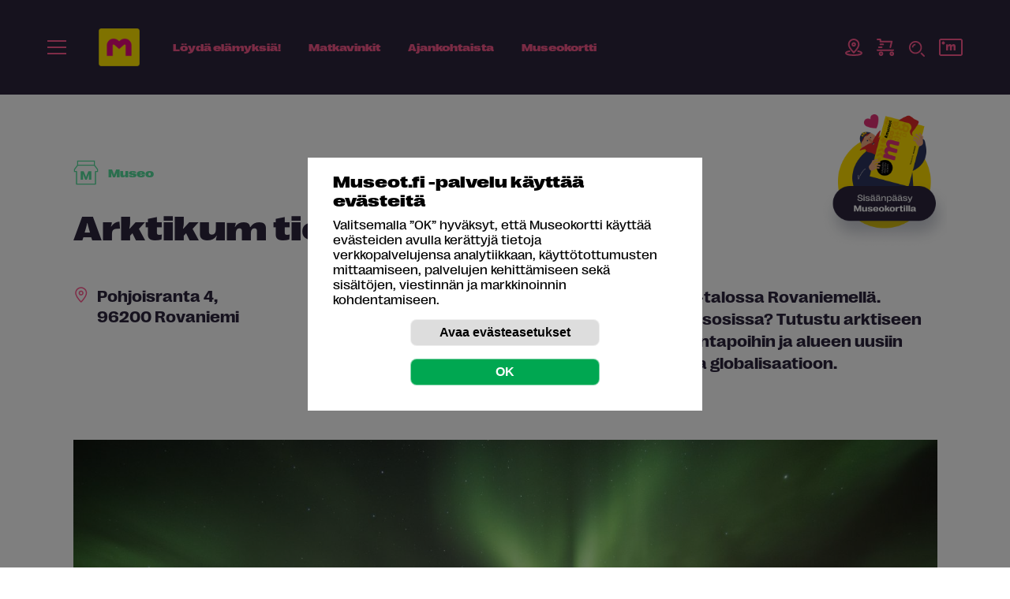

--- FILE ---
content_type: image/svg+xml
request_url: https://museot.fi/mod_mh_lomake/Matkahuolto_logo_RGB_syvatty.svg
body_size: 1235
content:
<?xml version="1.0" encoding="UTF-8" standalone="no"?>
<!DOCTYPE svg PUBLIC "-//W3C//DTD SVG 1.1//EN" "http://www.w3.org/Graphics/SVG/1.1/DTD/svg11.dtd">
<svg width="100%" height="100%" viewBox="0 0 384 248" version="1.1" xmlns="http://www.w3.org/2000/svg" xmlns:xlink="http://www.w3.org/1999/xlink" xml:space="preserve" xmlns:serif="http://www.serif.com/" style="fill-rule:evenodd;clip-rule:evenodd;stroke-linejoin:round;stroke-miterlimit:2;">
    <g transform="matrix(1,0,0,1,-107,-257)">
        <g>
            <path d="M297.3,310C270.5,310 247.1,324.6 234.7,346.4L195.7,346.4C210.4,304.5 250.4,274.4 297.3,274.4C344.3,274.4 384.2,304.5 398.9,346.4L359.9,346.4C347.5,324.7 324.1,310 297.3,310Z" style="fill:rgb(0,112,181);fill-rule:nonzero;"/>
            <path d="M234.8,417.7C247.2,439.4 270.6,454.1 297.4,454.1C324.2,454.1 347.6,439.5 360,417.7L399,417.7C384.3,459.6 344.3,489.7 297.4,489.7C250.4,489.7 210.5,459.6 195.8,417.7L234.8,417.7Z" style="fill:rgb(0,112,181);fill-rule:nonzero;"/>
            <g>
                <path d="M195.5,384.5L202,384.5L198.7,376L195.5,384.5Z" style="fill:rgb(0,112,181);fill-rule:nonzero;"/>
                <path d="M270.4,384.5L276.9,384.5L273.6,376L270.4,384.5Z" style="fill:rgb(0,112,181);fill-rule:nonzero;"/>
                <path d="M432.4,373.8C428,373.8 424.5,377.4 424.5,381.9C424.5,386.4 428,390 432.4,390C436.8,390 440.3,386.4 440.3,381.9C440.3,377.4 436.8,373.8 432.4,373.8Z" style="fill:rgb(0,112,181);fill-rule:nonzero;"/>
                <path d="M133,354.8L133,409.1L461.7,409.1L461.7,354.8L133,354.8ZM181,394.9L175.5,394.9L175.5,378.1L167.8,394.9L164.2,394.9L156.6,378.2L156.6,394.9L151.2,394.9L151.2,368.9L158,368.9L166.2,387L174.4,368.9L181,368.9L181,394.9ZM205.9,394.9L203.7,389.3L193.8,389.3L191.6,394.9L185.9,394.9L196.4,368.9L201.3,368.9L211.7,394.9L205.9,394.9ZM231.6,374.1L224.8,374.1L224.8,394.9L219.2,394.9L219.2,374.1L212.3,374.1L212.3,368.9L231.6,368.9L231.6,374.1ZM252.4,394.9L244.4,384.9L243.2,386.2L243.2,394.9L237.6,394.9L237.6,368.9L243.2,368.9L243.2,379.2L252,368.9L258.7,368.9L248,381.2L259.5,395L252.4,395L252.4,394.9ZM280.8,394.9L278.6,389.3L268.7,389.3L266.5,394.9L260.8,394.9L271.3,368.9L276.2,368.9L286.6,394.9L280.8,394.9ZM313.2,394.9L307.6,394.9L307.6,384.3L297.2,384.3L297.2,394.9L291.6,394.9L291.6,368.9L297.2,368.9L297.2,379L307.6,379L307.6,368.9L313.2,368.9L313.2,394.9ZM341.9,384.6C341.9,391.2 338,395.4 331.5,395.4C325,395.4 321.1,391.2 321.1,384.6L321.1,368.9L326.8,368.9L326.8,384.3C326.8,387.8 328.5,390 331.6,390C334.7,390 336.4,387.8 336.4,384.3L336.4,368.9L342.1,368.9L342.1,384.6L341.9,384.6ZM361.2,395.4C353.7,395.4 347.6,389.4 347.6,381.9C347.6,374.4 353.7,368.4 361.2,368.4C368.7,368.4 374.8,374.4 374.8,381.9C374.9,389.4 368.8,395.4 361.2,395.4ZM395.7,394.9L381,394.9L381,368.9L386.6,368.9L386.6,389.7L395.7,389.7L395.7,394.9ZM415.5,374.1L408.7,374.1L408.7,394.9L403,394.9L403,374.1L396.1,374.1L396.1,368.9L415.4,368.9L415.4,374.1L415.5,374.1ZM432.4,395.4C424.9,395.4 418.8,389.4 418.8,381.9C418.8,374.4 424.9,368.4 432.4,368.4C439.9,368.4 446,374.4 446,381.9C446,389.4 440,395.4 432.4,395.4Z" style="fill:rgb(0,112,181);fill-rule:nonzero;"/>
                <path d="M361.2,373.8C356.8,373.8 353.3,377.4 353.3,381.9C353.3,386.4 356.8,390 361.2,390C365.6,390 369.1,386.4 369.1,381.9C369.1,377.4 365.7,373.8 361.2,373.8Z" style="fill:rgb(0,112,181);fill-rule:nonzero;"/>
            </g>
        </g>
    </g>
</svg>


--- FILE ---
content_type: image/svg+xml
request_url: https://museot.fi/mod_slider/kuvat/next.svg
body_size: 242
content:
<svg xmlns="http://www.w3.org/2000/svg" width="32" height="32" fill="none" viewBox="0 0 32 32">
    <path fill="#443C58" fill-rule="evenodd" d="M16 32c8.837 0 16-7.163 16-16S24.837 0 16 0 0 7.163 0 16s7.163 16 16 16z" clip-rule="evenodd"/>
    <path stroke="#F94B84" stroke-linecap="round" stroke-linejoin="round" stroke-width="2" d="M15 12l4 4-4 4"/>
</svg>


--- FILE ---
content_type: image/svg+xml
request_url: https://museot.fi/kuvat/icon/icon-hotspot-lines-20.svg
body_size: 675
content:
<svg xmlns="http://www.w3.org/2000/svg" width="20" height="20" fill="none" viewBox="0 0 20 20">
    <path fill="#FF598F" d="M9.957 18.913l-.531-.528-.002.001.533.527zm-.414 0l.533-.527-.002-.001-.531.528zM9.75.25c-3.672 0-7.5 2.827-7.5 7.565h1.5c0-3.794 3.036-6.065 6-6.065V.25zm7.5 7.565c0-4.738-3.828-7.565-7.5-7.565v1.5c2.964 0 6 2.271 6 6.065h1.5zm-6.76 11.627c.144-.145 1.81-1.833 3.444-4.059.817-1.113 1.638-2.376 2.257-3.66.615-1.276 1.059-2.63 1.059-3.908h-1.5c0 .956-.34 2.073-.91 3.256-.566 1.173-1.33 2.355-2.116 3.425-1.57 2.139-3.176 3.766-3.298 3.889l1.063 1.057zm-.74.308c.277 0 .544-.11.74-.309l-1.066-1.055c.087-.088.205-.136.326-.136v1.5zm-.74-.309c.196.199.463.309.74.309v-1.5c.121 0 .239.048.326.136l-1.067 1.055zM2.25 7.815c0 1.279.444 2.632 1.06 3.907.619 1.285 1.44 2.548 2.257 3.661 1.634 2.226 3.299 3.914 3.444 4.06l1.063-1.058c-.122-.123-1.728-1.75-3.298-3.89-.786-1.069-1.55-2.25-2.116-3.424-.57-1.183-.91-2.3-.91-3.256h-1.5zm7.49 1.583c-.879 0-1.598-.718-1.598-1.611h-1.5c0 1.714 1.383 3.11 3.098 3.11v-1.5zm1.598-1.611c0 .893-.72 1.61-1.598 1.61v1.5c1.714 0 3.098-1.396 3.098-3.11h-1.5zM9.74 6.177c.878 0 1.598.717 1.598 1.61h1.5c0-1.714-1.383-3.11-3.098-3.11v1.5zm-1.598 1.61c0-.893.72-1.61 1.598-1.61v-1.5c-1.715 0-3.098 1.396-3.098 3.11h1.5z"/>
</svg>
